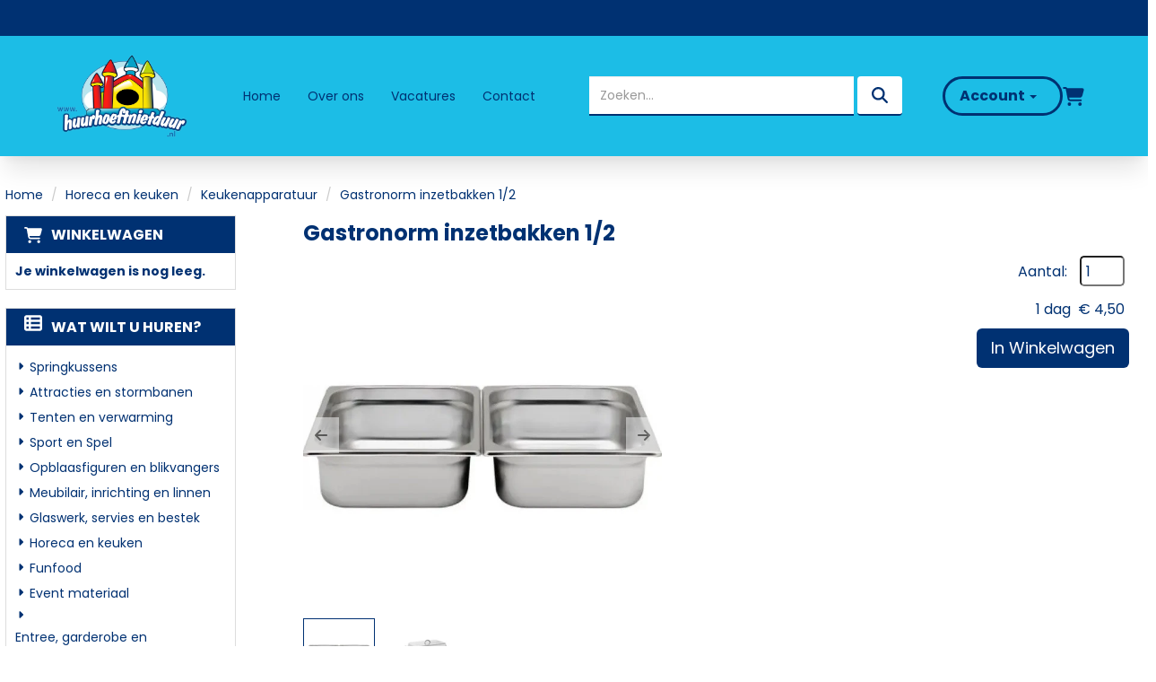

--- FILE ---
content_type: text/html; charset=utf-8
request_url: https://www.huurhoeftnietduur.nl/chafing-dish-copy1
body_size: 16351
content:

<!DOCTYPE html>
<html lang="nl-NL">
<head>
    
    
                        <!-- Google Global Site Tag (gtag.js) -->
                        <script async src ="https://www.googletagmanager.com/gtag/js?id=G-QQS4JK32BV\" ></script>
                        <script> 
                            window.dataLayer = window.dataLayer || []; 
                            function gtag() { dataLayer.push(arguments); } 
                            gtag('js', new Date()); 
                            gtag('config', 'G-QQS4JK32BV');  
                        </script>
        <!--
        Powered by Rentpro - Rentpro helpt verhuurbedrijven met het opzetten en optimaliseren van succesvolle webwinkels. Het enige webwinkel pakket dat zich 100% richt op verhuurbedrijven.

        Meer weten? https://www.rentpro.nl

        Rentpro BV
        Industrieweg Oost 21
        6662 NE Elst (Gelderland)

        Bel ons:            024-3592594
        Stuur een email:    michael@rentpro.nl
        -->
    <meta charset="utf-8" />
    <meta name="viewport" content="width=device-width, initial-scale=1">

    <meta name="referrer" content="no-referrer-when-downgrade">
            <title>Chafing dish huren? Huur HOEFT niet duur! Scherp geprijsd!</title>

    


    <link href="/favicon.ico" rel="shortcut icon" type="image/x-icon" />
            <meta name="description" content="Zeer veel keus | Thema&#39;s | Klantgericht | Goede service | Veiligheid voorop | Makkelijk bestellen | Online betalen | Snel geleverd | Diverse locaties  " />

    

    <link href="/bundles/css?v=639045942385283609" rel="stylesheet"/>

    <script src="/bundles/modernizr?v=8R7xM-nhh0JS_2m8JnGPueoRmbg_rhRqXSi5KzS7duM1"></script>


        <script src="https://ajax.googleapis.com/ajax/libs/jquery/1.7.1/jquery.min.js?21"></script>

        <script src="https://ajax.googleapis.com/ajax/libs/jquery/3.2.1/jquery.min.js?21"></script>

        <script src="/Company/_Template/js/main.js?21"></script>

        <script src="/Scripts/jquery.validate.min.js?21"></script>
        <script src="/Scripts/jquery.validate.unobtrusive.min.js?21"></script>
        <script src="/Scripts/jquery.unobtrusive-ajax.min.js?21"></script>



<link rel="preconnect" href="https://fonts.googleapis.com"><link rel="preconnect" href="https://fonts.gstatic.com" crossorigin><link href="https://fonts.googleapis.com/css2?family=Poppins:wght@400;500;700&display=swap" rel="stylesheet">






    <link rel="canonical" href="https://www.huurhoeftnietduur.nl/chafing-dish-copy1" />
    <meta property="og:url" content="https://www.huurhoeftnietduur.nl/product/1465/gastronorm-inzetbakken-12">
    <meta property="og:type" content="product" />
    <meta property="og:title" content="Chafing dish huren? Huur HOEFT niet duur! Scherp geprijsd!" />
    <meta property="og:description" content="Zeer veel keus | Thema&#39;s | Klantgericht | Goede service | Veiligheid voorop | Makkelijk bestellen | Online betalen | Snel geleverd | Diverse locaties  " />
        <meta property="og:image" content="https://www.huurhoeftnietduur.nl/Company/_Template/Pictures/Products/600x600/Gastronorm_inzetbakken_12_huren_apeldoorn_arnhem_ochten_rijssen_amersfoort_zwolle_tiel_deventer.jpg" />
    <meta property="og:site_name" content="www.huurhoeftnietduur.nl">
    <meta property="article:author" content="Huur hoeft niet duur ">
    <meta property="twitter:card" content="summary_large_image">
    <link rel="stylesheet" href="/Content/lightbox/css/lightbox.min.css" type="text/css" media="screen" />
            <!-- Global site tag (gtag.js) - Google Analytics --><script async src="https://www.googletagmanager.com/gtag/js?id=UA-11137101-1"></script><script>  window.dataLayer = window.dataLayer || [];  function gtag(){dataLayer.push(arguments);}  gtag('js', new Date());  gtag('config', 'UA-11137101-1');</script>
    


    
    
</head>

<body class="nay-home rp__path_product" data-bs-spy="none" data-bs-target="#scrollby-navbar-product">
    <div class="rp__wrap">
        






        
            
                    <div id="nav-top"> </div>
                                            <div id="FullWidthHeader">
                

    <header id="page_header" class="rp__header">
        <nav class="navbar">
            <div class="container-fluid d-flex flex-wrap align-items-center">
                <a href=/ class="navbar-brand col-xs-12 col-lg-auto" aria-label="naar homepage">
                    <picture><source srcset="/Company/_Template/imagesWebP/Logo_huur_hoeft_niet_duur_logo.webp" type="image/webp"
><img src="/Company/_Template/images/Logo_huur_hoeft_niet_duur_logo.png"
 alt="Huur hoeft niet duur Logo" class="FWH-logo"></picture>

                </a>
<form action="/search?SearchOrderBy=Relevance" class="form-inline d-flex col-xs-8 col-lg-auto" method="post">                    <input type="search" name="SearchString" class="form-control" aria-label="zoekbalk" placeholder="Zoeken..." onblur="this.placeholder = 'Zoeken...'" onfocus="this.placeholder = ''" />
                    <button type="submit" class="btn" aria-label="zoeken"><i class="fa-solid fa-magnifying-glass bi bi-search ma ma-search"></i></button>
</form>                <menu class="rp__header__share list-unstyled d-flex align-items-center justify-content-end gap-3 col-xs-4 col-lg-auto">
                        <li class="hidden-xs hidden-sm hidden-md">

    <div class="dropdown" style="display:inline-block">
        <button class="dropdown-toggle" type="button" id="accountDropdown" data-toggle="dropdown" aria-haspopup="true" aria-expanded="false" style="border: none; background-color:transparent">
            Account
                <span class="caret"></span>
        </button>
        <ul aria-labelledby="accountDropdown" class="dropdown-menu">
            <li>
                <a class="dropdown-item" href="/account/login">Inloggen</a>
            </li>
            <li>
                <a class="dropdown-item" href="/account/register">Registreren</a>
            </li>
        </ul>
    </div>

                        </li>
                    <li>
                        <a href="/shoppingcart/shopcart" class="rp__header__cart flx" aria-label="winkelwagen">
                            <i class="fas fa-shopping-cart bi bi-basket3 ma ma-shopping_cart"></i>
                        </a>
                    </li>
                    <li class="hidden-md hidden-lg">
                        <button type="button" class="navbar-toggle collapsed m-0 p-0 flx" data-toggle="collapse" data-target="#navbar-collapse" aria-expanded="false">
                            <span class="sr-only">Toggle navigation</span>
                            <i class="fa-solid fa-bars bi bi-list ma ma-menu"></i>
                        </button>
                    </li>
                        <li class="hidden-xs hidden-sm hidden-md">
                            <a class="flx" href="https://www.facebook.com/huurhoeftnietduur.attractieenpartyverhuur.5" target="_blank" rel="noopener" title="Facebook" aria-label="facebook">
                                <i class="fab fa-facebook bi bi-facebook ma ma-facebook"></i>
                            </a>
                        </li>
                                                                                                                                                                    <li class="hidden-xs hidden-sm hidden-md">
                            <a class="flx" href="mailto:info@huurhoeftnietduur.nl">
                                <i class="fas fa-paper-plane bi bi-send ma ma-alternate_email"></i>
                            </a>
                        </li>
                                            <li class="hidden-xs hidden-sm hidden-md">
                            <a class="flx" href="tel:06 - 50 69 57 94" aria-label="bel ons">
                                <i class="fas fa-phone bi bi-telephone ma ma-phone_in_talk"></i>
                            </a>
                        </li>
                                    </menu>
                <div class="collapse navbar-collapse-lg col-xs-12 col-lg-auto" id="navbar-collapse">
                    <ul class="nav navbar-nav">
                                <li>
                                    <a href="/?Comparer=System.Collections.Generic.GenericEqualityComparer%601%5BSystem.String%5D&amp;Count=2&amp;Keys=System.Collections.Generic.Dictionary%602%2BKeyCollection%5BSystem.String%2CSystem.Object%5D&amp;Values=System.Collections.Generic.Dictionary%602%2BValueCollection%5BSystem.String%2CSystem.Object%5D">Home</a>
                                </li>
                                <li>
                                    <a href="/home/about?Comparer=System.Collections.Generic.GenericEqualityComparer%601%5BSystem.String%5D&amp;Count=2&amp;Keys=System.Collections.Generic.Dictionary%602%2BKeyCollection%5BSystem.String%2CSystem.Object%5D&amp;Values=System.Collections.Generic.Dictionary%602%2BValueCollection%5BSystem.String%2CSystem.Object%5D">Over ons</a>
                                </li>
                                <li>
                                    <a href="/vacatures">Vacatures</a>
                                </li>
                                <li>
                                    <a href="/contact">Contact</a>
                                </li>
                        <li class="hidden-md hidden-lg">
                            <a href="/account/login">Account</a>
                        </li>
                    </ul>
                    <ul class="rp__header__share nav d-flex justify-content-between">

                            <li class="hidden-md hidden-lg">
                                <a href="https://www.facebook.com/huurhoeftnietduur.attractieenpartyverhuur.5" target="_blank" rel="noopener" title="Facebook" aria-label="facebook">
                                    <i class="fab fa-facebook bi bi-facebook ma ma-facebook"></i>
                                </a>
                            </li>
                                                                                                                                                                                                    <li class="hidden-md hidden-lg">
                                <a href="mailto:info@huurhoeftnietduur.nl">
                                    <i class="fas fa-paper-plane bi bi-send ma ma-alternate_email"></i>
                                </a>
                            </li>
                                                    <li class="hidden-md hidden-lg">
                                <a href="tel:06 - 50 69 57 94" aria-label="bel ons">
                                    <i class="fas fa-phone bi bi-telephone ma ma-phone_in_talk"></i>
                                </a>
                            </li>
                                            </ul>
                </div>
            </div>
        </nav>
    </header>

<script>
    $(".HamburgerMenuCross").click(function (event) {
        $(this).find('i').toggleClass('fa-bars bi-list lni-menu').toggleClass('fa-times bi-x-lg lni-close');
    });
</script>
            </div>
                                                                                                                                                                                                            <div id="page_content" class="page_content " style=" ">
                <div class="container ">

                        <div class="col-xs-12 px-0">
                            <div class="row">
        <ul class="breadcrumb col-xs-12 mx-0 my-2">
                            <li><a href="/">Home</a></li>
                                <li><a href="/horeca_en_keuken">Horeca en keuken</a></li>
                                <li><a href="/keukenapparatuur_huren">Keukenapparatuur</a></li>
                        <li>Gastronorm inzetbakken 1/2</li>

        </ul>

                            </div>
                        </div>



                            <aside class="col-lg-3 col-md-3 col-sm-12 pl-md-0 SideBarProductPage" style="clear: both;">
                                <div id="shopcartsummary" class="hidden-xs hidden-sm" style="margin-bottom:20px;">
                                    <div>
                                        

        <section class="shopcartSummaryv2">
            <div class="shopcartHeaderLeftMenu">
                <i class="fa-solid fa-shopping-cart bi bi-basket3 ma ma-shopping_cart shoppingCartIcon" aria-hidden="true"></i>
                <div class="shopcartHeader">
                    <div class="cartTitle">
                        <a class="Headerlink" href="/shoppingcart/shopcart">Winkelwagen</a>
                    </div>
                </div>
            </div>
                    <div class="shopcartEmpty"><b>Je winkelwagen is nog leeg.</b></div>
        </section>

                                    </div>
                                    <div style="clear:both;"></div>
                                </div>

                                    <span id="categorymenu">

    <div class="shopcartcategories CategoryIndexList">
        <button id="toggleCatMenu" data-toggle="collapse" data-target="#category-collapse" class="CollapseCategories hidden-md hidden-lg">Bekijk Categorie&#235;n<i class="fa-solid fa-caret-down bi bi-caret-down-fill ma ma-arrow_drop_down" style="float: right; color:#ccc; transition: transform 1s;" id="arrowToggleCatMenu"></i></button>

        <div id="category-collapse" class="collapse collapse-md">
                <div class="CategoryMenuHeader">
                        <a class="Headerlink" href=/>
                            <i class="fa-solid fa-list-alt bi bi-card-list ma ma-category leftMenulistItemIcon"></i>Wat wilt u huren?
                        </a>

                </div>
                            <ul class="CategoryMenu">
                        <li class="">
                            <span>
                                    <i class="fa-solid fa-caret-right bi bi-caret-right-fill ma ma-arrow_right MenuOutlines" aria-hidden="true"></i>
                                <a href="/springkussens" class="novis">Springkussens</a>
                            </span>
                        </li>
                        <li class="hasChildren ">
                            <span>
                                    <i class="fa-solid fa-caret-right bi bi-caret-right-fill ma ma-arrow_right MenuOutlines" aria-hidden="true"></i>
                                <a href="/stormbaan_attractie_huren" class="novis">Attracties en stormbanen</a>
                            </span>
                        </li>
                        <li class="hasChildren ">
                            <span>
                                    <i class="fa-solid fa-caret-right bi bi-caret-right-fill ma ma-arrow_right MenuOutlines" aria-hidden="true"></i>
                                <a href="/tenten_en_verwarming" class="novis">Tenten en verwarming</a>
                            </span>
                        </li>
                        <li class="hasChildren ">
                            <span>
                                    <i class="fa-solid fa-caret-right bi bi-caret-right-fill ma ma-arrow_right MenuOutlines" aria-hidden="true"></i>
                                <a href="/sport_en_spel_zeskamp_huren" class="novis">Sport en Spel</a>
                            </span>
                        </li>
                        <li class="hasChildren ">
                            <span>
                                    <i class="fa-solid fa-caret-right bi bi-caret-right-fill ma ma-arrow_right MenuOutlines" aria-hidden="true"></i>
                                <a href="/opblaasfiguren_en_blikvangers" class="novis">Opblaasfiguren en blikvangers</a>
                            </span>
                        </li>
                        <li class="hasChildren ">
                            <span>
                                    <i class="fa-solid fa-caret-right bi bi-caret-right-fill ma ma-arrow_right MenuOutlines" aria-hidden="true"></i>
                                <a href="/meubulair_inrichting_en_linnen" class="novis">Meubilair, inrichting en linnen</a>
                            </span>
                        </li>
                        <li class="hasChildren ">
                            <span>
                                    <i class="fa-solid fa-caret-right bi bi-caret-right-fill ma ma-arrow_right MenuOutlines" aria-hidden="true"></i>
                                <a href="/glaswerk_servies_bestek" class="novis">Glaswerk, servies en bestek</a>
                            </span>
                        </li>
                        <li class="hasChildren ">
                            <span>
                                    <i class="fa-solid fa-caret-right bi bi-caret-right-fill ma ma-arrow_right MenuOutlines" aria-hidden="true"></i>
                                <a href="/horeca_en_keuken" class="novis">Horeca en keuken</a>
                            </span>
                        </li>
                        <li class="">
                            <span>
                                    <i class="fa-solid fa-caret-right bi bi-caret-right-fill ma ma-arrow_right MenuOutlines" aria-hidden="true"></i>
                                <a href="/funfood_huren_suikerspinmachine_popcornmachine" class="novis">Funfood</a>
                            </span>
                        </li>
                        <li class="hasChildren ">
                            <span>
                                    <i class="fa-solid fa-caret-right bi bi-caret-right-fill ma ma-arrow_right MenuOutlines" aria-hidden="true"></i>
                                <a href="/event_materiaal" class="novis">Event materiaal</a>
                            </span>
                        </li>
                        <li class="">
                            <span>
                                    <i class="fa-solid fa-caret-right bi bi-caret-right-fill ma ma-arrow_right MenuOutlines" aria-hidden="true"></i>
                                <a href="/entree_garderobe_afzetmateriaal_rode_loper_afzetpaaltjes_afzetkoorden_treklint_paaltjes" class="novis">Entree, garderobe en afzetmateriaal</a>
                            </span>
                        </li>
                        <li class="">
                            <span>
                                    <i class="fa-solid fa-caret-right bi bi-caret-right-fill ma ma-arrow_right MenuOutlines" aria-hidden="true"></i>
                                <a href="/verlichting_feestverlichting_beamer_beeldscherm_projectiescherm_luidsprekerset_audioset_megafoon_prikkabel_huren_geluidsset_microfoon_huren_speaker_" class="novis">Verlichting, beeld en geluid</a>
                            </span>
                        </li>
                        <li class="hasChildren ">
                            <span>
                                    <i class="fa-solid fa-caret-right bi bi-caret-right-fill ma ma-arrow_right MenuOutlines" aria-hidden="true"></i>
                                <a href="/kramen_en_parasols" class="novis">Kramen en parasols</a>
                            </span>
                        </li>
                        <li class="hasChildren ">
                            <span>
                                    <i class="fa-solid fa-caret-right bi bi-caret-right-fill ma ma-arrow_right MenuOutlines" aria-hidden="true"></i>
                                <a href="/winterproducten" class="novis">Winterproducten</a>
                            </span>
                        </li>
                        <li class="hasChildren ">
                            <span>
                                    <i class="fa-solid fa-caret-right bi bi-caret-right-fill ma ma-arrow_right MenuOutlines" aria-hidden="true"></i>
                                <a href="/bruiloft-materialen" class="novis">Bruiloft materialen</a>
                            </span>
                        </li>
                </ul>
        </div>
    </div>
    <script>
        $("#toggleCatMenu").click(function () {
            $("#arrowToggleCatMenu").toggleClass("rotate180");
        });
    </script>

                                    </span>

                            </aside>
                            <div class="" style="text-align: center;">
                                <div id="modal-loader" class="modal-loader" style="margin-top:30px; display:none;">
                                    <div class="d-flex flex-center h-100">
                                        <i class="fa-solid fa-spinner bi bi-arrow-clockwise ma ma-progress loading" aria-hidden="true"></i>
                                        <span>Een moment geduld...</span>
                                    </div>
                                </div>
                            </div>
                            <section id="mainContent" class="mainContent col-lg-9 col-md-9 col-sm-12 col-xs-12 pr-md-0">
                                


<script>gtag("event", "view_item", {"currency":"EUR","value":"4.50","items":[{"item_id":"1465","item_name":"Gastronorm inzetbakken 1/2","currency":"EUR","item_category":"Keukenapparatuur","price":"4.50"}]});</script>
    <script type="application/ld+json">
        {
  "@context": "https://schema.org/",
  "@type": "Product",
  "id": "https://www.huurhoeftnietduur.nl/chafing-dish-copy1",
  "name": "Gastronorm inzetbakken 1/2",
  "image": "https://www.huurhoeftnietduur.nl/Company/_Template/Pictures/Products/600x600/Gastronorm_inzetbakken_12_huren_apeldoorn_arnhem_ochten_rijssen_amersfoort_zwolle_tiel_deventer.jpg",
  "sku": "1465",
  "description": "Zeer veel keus | Thema's | Klantgericht | Goede service | Veiligheid voorop | Makkelijk bestellen | Online betalen | Snel geleverd | Diverse locaties  ",
  "offers": {
    "@type": "Offer",
    "url": "https://www.huurhoeftnietduur.nl/chafing-dish-copy1",
    "priceCurrency": "EUR",
    "price": "4.50",
    "priceValidUntil": "2027-01-21",
    "itemCondition": "UsedCondition",
    "availability": "https://schema.org/InStock",
    "seller": {
      "@type": "Organization",
      "id": "https://www.huurhoeftnietduur.nl/#localbusiness",
      "name": "Huur hoeft niet duur"
    }
  }
}
    </script>
    <script type="text/javascript">
        function updateProductSetQuantity(newQuantity) {
            // Get all elements that are part of the product set
            var productSetItems = document.querySelectorAll('[id^="product-set-item-amount-"]');
            productSetItems.forEach(function (item) {
                var baseAmount = parseInt(item.getAttribute('data-base-amount'));
                var updatedAmount = baseAmount * newQuantity;
                item.innerHTML = updatedAmount + 'x';
            });
        }
    </script>


<article class="rp__product">
        <header class="rp__product__heading">
            <h1 class="prdTitel">


                Gastronorm inzetbakken 1/2


            </h1>
        </header>

            <div class="productDetails col-xs-12 pl-0 px-xs-0">
                <div class="row">
                                <div class="col-xs-12 col-sm-8">
                <div id="rpCarousel" class="carousel slide" data-interval="false">
                    <div class="carousel-inner" role="listbox">
                        
                            <div class="item active">
                                <a id="lightboxLink_2349" data-imageid="2349" class="lightboxLinkProductImage" href="/Company/_Template/Pictures/ProductsWebP/600x600/Gastronorm_inzetbakken_12_huren_apeldoorn_arnhem_ochten_rijssen_amersfoort_zwolle_tiel_deventer.webp" data-lightbox="lightbox[products]" aria-label="lightbox">
                                    <picture><source srcset="/Company/_Template/Pictures/ProductsWebP/600x600/Gastronorm_inzetbakken_12_huren_apeldoorn_arnhem_ochten_rijssen_amersfoort_zwolle_tiel_deventer.webp" type="image/webp"
><img src="/Company/_Template/Pictures/Products/600x600/Gastronorm_inzetbakken_12_huren_apeldoorn_arnhem_ochten_rijssen_amersfoort_zwolle_tiel_deventer.jpg"
 title="Gastronorm inzetbakken 1/2" alt="Gastronorm inzetbakken 1/2" class="d-block w-100 2349" onclick="openLightbox(this)" data-imageid="lightboxLink_2349" loading="lazy"></picture>

                                </a>
                            </div>
                            <div class="item">
                                <a id="lightboxLink_2348" data-imageid="2348" class="lightboxLinkProductImage" href="/Company/_Template/Pictures/ProductsWebP/600x600/chafing_dish_huren_apeldoorn_arnhem_ochten_rijssen_amersfoort_zwolle_tiel_deventer.webp" data-lightbox="lightbox[products]" aria-label="lightbox">
                                    <picture><source srcset="/Company/_Template/Pictures/ProductsWebP/600x600/chafing_dish_huren_apeldoorn_arnhem_ochten_rijssen_amersfoort_zwolle_tiel_deventer.webp" type="image/webp"
><img src="/Company/_Template/Pictures/Products/600x600/chafing_dish_huren_apeldoorn_arnhem_ochten_rijssen_amersfoort_zwolle_tiel_deventer.jpg"
 title="Gastronorm inzetbakken 1/2" alt="Gastronorm inzetbakken 1/2" class="d-block w-100 2349" onclick="openLightbox(this)" data-imageid="lightboxLink_2349" loading="lazy"></picture>

                                </a>
                            </div>
                    </div>

                        <!-- Carousel Thumbnails -->
                        <ol class="carousel-indicators">
                                <li data-target="#rpCarousel" data-slide-to="0" alt="Thumbnail 2349">
<picture><source srcset="/Company/_Template/Pictures/ProductsWebP/100x100/Gastronorm_inzetbakken_12_huren_apeldoorn_arnhem_ochten_rijssen_amersfoort_zwolle_tiel_deventer.webp" type="image/webp"
><img src="/Company/_Template/Pictures/Products/100x100/Gastronorm_inzetbakken_12_huren_apeldoorn_arnhem_ochten_rijssen_amersfoort_zwolle_tiel_deventer.jpg"
 title="Gastronorm inzetbakken 1/2" alt="Gastronorm inzetbakken 1/2" id="2349" rel="lightbox[products]" data-imageid="2349" loading="lazy" width="100" height="100"></picture>
                                </li>
                                <li data-target="#rpCarousel" data-slide-to="1" alt="Thumbnail 2348">
<picture><source srcset="/Company/_Template/Pictures/ProductsWebP/100x100/chafing_dish_huren_apeldoorn_arnhem_ochten_rijssen_amersfoort_zwolle_tiel_deventer.webp" type="image/webp"
><img src="/Company/_Template/Pictures/Products/100x100/chafing_dish_huren_apeldoorn_arnhem_ochten_rijssen_amersfoort_zwolle_tiel_deventer.jpg"
 title="Gastronorm inzetbakken 1/2" alt="Gastronorm inzetbakken 1/2" id="2349" rel="lightbox[products]" data-imageid="2349" loading="lazy" width="100" height="100"></picture>
                                </li>
                        </ol>


                    <!-- Carousel Controls -->
                        <a class="left carousel-control flx" href="#rpCarousel" role="button" data-slide="prev">
                            <i class="fa-solid fa-arrow-left bi bi-arrow-left-short ma ma-arrow_back"></i>
                            <span class="sr-only">Previous</span>
                        </a>
                        <a class="right carousel-control flx" href="#rpCarousel" role="button" data-slide="next">
                            <i class="fa-solid fa-arrow-right bi bi-arrow-right-short ma ma-arrow_forward"></i>
                            <span class="sr-only">Next</span>
                        </a>

                </div>
                <script src="https://code.jquery.com/jquery-3.6.4.min.js"></script>
                
                <script>
                $(document).ready(function () {
    var carousel = $("#rpCarousel").carousel();

    var thumbnails = $('.carousel-indicators li');
    var thumbnailGroup = $('.carousel-indicators');

    // Fixed number of thumbnails visible at a time
    var maxVisibleThumbnails =  3;

    thumbnails.on('click', function () {
        var index = $(this).index();
        carousel.carousel(index); // Navigate to the corresponding slide when a thumbnail is clicked
    });

    // Initial update to show the first 5 thumbnails
    updateThumbnails(0);

    // Update thumbnails based on the active index
    function updateThumbnails(activeIndex) {
        // Empty the thumbnail group
        thumbnailGroup.html('');

        // Calculate the range of thumbnails to display
        var totalThumbnails = thumbnails.length;
        var startIndex = Math.max(0, activeIndex - Math.floor(maxVisibleThumbnails / 2));
        var endIndex = Math.min(totalThumbnails - 1, startIndex + maxVisibleThumbnails - 1);

        // Adjust the range if there are fewer thumbnails than the maximum visible
        if (totalThumbnails < maxVisibleThumbnails) {
            startIndex = 0;
            endIndex = totalThumbnails - 1;
        } else {
            // Ensure there are always 5 thumbnails visible
            while (endIndex - startIndex + 1 < maxVisibleThumbnails) {
                if (endIndex < totalThumbnails - 1) {
                    endIndex++;
                } else if (startIndex > 0) {
                    startIndex--;
                }
            }
        }

        // Append the visible thumbnails
        for (var i = startIndex; i <= endIndex; i++) {
            var thumbnailClone = thumbnails.eq(i).clone();
            if (i === activeIndex) {
                thumbnailClone.addClass('active');
            }
            thumbnailGroup.append(thumbnailClone);
        }
    }

    // Update thumbnails on carousel slide event
    $('#rpCarousel').on('slid.bs.carousel', function (event) {
        var activeIndex = $(event.relatedTarget).index();
        updateThumbnails(activeIndex);
    });
});

                </script>
            </div>

                    <div class="col-xs-12 col-sm-4 pull-right">
                            <div class="col-xs-6 col-md-12 pull-right text-right d-flex flex-column gap-2 mb-3 p-0 prdprijslist">
                                    <div class="productprice_quantity">
                                        <label for="productamount-1465" style="margin-right: 10px;">Aantal:</label>
                                        <input type="number"
                                               id="productamount-1465"
                                               name="productamount"
                                               value="1"
                                               style="width:50px;
                                          margin-left:auto;
                                          box-shadow: 0px 0px;
                            margin-bottom: 15px;
                            height: 34px;
                            padding: 5px;
                            border-radius:5px;"
                                               onchange="updateProductSetQuantity(this.value)"
                                               min="1" />
                                    </div>
                                                <div class="rp__product-item-price">
                        <div>
                            <div class="productprice_1day">
                                    <span class="rp__product-item_daylabel text-gray-400">1 dag&nbsp;</span>
                                <span>
                                            <span content="EUR" class="price-currency">€</span>
        <span class="productPriceMargin price-display" content="4.50">4,50</span>

                                </span>
                            </div>
                        </div>
                                                        </div>


                            </div>
                                <div class="col-xs-12 text-right" style="padding:0;">
                <div class="modal modal-3">
                    <div id="popupShoppingcart">
                        <div class="modal-content modal-3-content">
                            <div class="modal-header modal-3-header">
                                <div class="modal-close" onclick="closePopup()"><i class="fa-solid fa-xmark bi bi-x-lg ma ma-close"></i><span class="sr-only">sluiten</span></div>
                                <p>Het artikel is toegevoegd aan je winkelwagen</p>
                                <h2> <i class="fa-solid fa-check bi bi-check-lg ma ma-check" aria-hidden="true" style="width:28px; height: 28px; margin:5px;"></i>Gastronorm inzetbakken 1/2</h2>
                            </div>
                            <div class="modal-body modal-3-body">
                                <input type="button" id="continueshopping" class="btn btn-outline verderWinkelen" value="Verder Winkelen" onclick="closePopup(1465)" />
                                <div id="modal-loader-1465" class="modal-loader modal-3-loader toshoppingcart flx">
                                    <i class="fa-solid fa-spinner bi bi-arrow-clockwise ma ma-progress loading" aria-hidden="true"></i>
                                    <span>Een moment geduld...</span>
                                </div>
                                <input type="button" id="toshoppingcart-1465" class="btn btn-primary toshoppingcart" value="Naar Winkelwagen" onClick="location.href= '/shoppingcart/shopcart'" style="display:none;" />
                            </div>
                        </div>
                    </div>
                </div>
                <a id="btnpopup"
                   class="btn btn-primary btn-lg btn-checkout flex-grow-1"
                   href="javascript:addToCart(1465,&#39;true&#39;, popUpCallback);"
                   onclick="showPopup(); gtag('event', 'add_to_cart', {'currency':'EUR','value':'4.50','items':[{'item_id':'1465','item_name':'Gastronorm inzetbakken 1/2','currency':'EUR','item_category':'Keukenapparatuur','price':'4.50'}]});">
                    In Winkelwagen
                </a>
                                </div>
                                                                    </div>
                </div>

            <div class="productInfo product-property col-lg-12 col-xs-12 col-sm-12" style="padding:0">
                <div class="display-label">
                    <p style="color:#003172">Producteigenschappen</p>
                </div>
                <div class="product-properties">
                        <div class="col-xs-12">
                                    <div class="col-lg-12 col-md-12 col-sm-12 col-xs-12">
                                        <div class="col-xs-6 ProductPropertyName ProductPropertyNamev2">
                                            Afmeting:
                                        </div>

                                        <div class="col-xs-6 ProductPropertyValue">
32,5 x 26,5 cm.                                        </div>
                                    </div>
                        </div>
                        <div class="col-xs-12">
                                    <div class="col-lg-12 col-md-12 col-sm-12 col-xs-12">
                                        <div class="col-xs-6 ProductPropertyName ProductPropertyNamev2">
                                            Vervoer:
                                        </div>

                                        <div class="col-xs-6 ProductPropertyValue">
Personenauto                                        </div>
                                    </div>
                        </div>
                </div>
            </div>
            <div class="productInfo product-description col-lg-12 col-xs-12 col-sm-12" style="padding:0">
                <div class="display-label">
                    <p style="color:#003172">Omschrijving</p>
                </div>
                <div class="dec col-lg-12 col-xs-12">
                    <p>Handige verdeelbakken voor de chafing dish voor het opdienen van twee gerechten!</p>
<p>Houdt uw buffet op temperatuur met deze Chafing dish / Warmhoudbak / Gartronormbak. De onderste bak / waterbak vult u met water en daarboven plaatst u de meegeleverd gastronormbak 1/1 ook wel voedselschaal genoemd, waarin u uw gerecht kunt opdienen. Zo kunt u in &eacute;&eacute;n chafing dish &eacute;&eacute;n buffet opdienen. Wilt u in &eacute;&eacute;n chafing dish meerdere (twee of drie) verschillende soorten gerechten opdienen dan is het verstandig om gastronormbakken 1/2 of 1/3 bij te reserveren.&nbsp;</p>
<p>&nbsp;</p>
<h2>Attractie &eacute;n Partyverhuur</h2>
<p>Huur hoeft niet duur is d&eacute; geschikte&nbsp;<em>betaalbare</em>&nbsp;partner voor al uw attractie &eacute;n partyverhuur.</p>
<p>Naast ons ruime aanbod aan springkussens, spelkussens, attracties, stormbanen/hindernisbanen, sport, spel en zeskamp hebben wij ook een zeer ruim aanbod van tenten. Tevens beschikken wij over een zeer&nbsp;<strong>compleet aanbod van partyverhuur</strong>&nbsp;en allerlei feestbenodigheiden. Alles voor de inrichting en decoratie van tenten hebben wij in ons assortiment. Denk dan bijvoorbeeld aan vloeren, verlichting, verwarming, statafels, stoelen, tafels, tafelbekleding, buffet en horecamaterialen, decoratie en garderobe. Ook diverse eventmaterialen kunt u bij ons huren, zoals toiletten, vlaggenmasten, opslagunits enz. enz. Om het nog maar niet te hebben over al onze horeca- en keukenbenodigheden. Van een kopje, schoteltje, theedoek tot koffie- en theeapparatuur, frituurpannen, ovens en vaatwassers. U zoekt, wij verhuren!</p>
<p>Kortom: Huur hoeft niet duur:&nbsp;<em>Verwent elk evenement!</em></p>
<p>U kunt al de door uw gewenste producten selecteren op onze webshop en direct de offerte bekijken in het winkelmandje. Bovendien kunt u direct de beschikbaarheid per datum/periode inzien. We maken het u gemakkelijk!</p>
<p>&nbsp;</p>
<h2>Afhalen of bezorgen?</h2>
<p>U kunt ervoor kiezen uw bestelling zelf bij ons af te halen op &eacute;&eacute;n van onze afhaallocaties. Wij hanteren flexibele afhaal- en inlevertijden. U bestelling op uw locatie laten leveren door ons, dat kan ook!&nbsp;&nbsp;Wij bezorgen vanuit de locaties:&nbsp;Apeldoorn, Barneveld, Deil (nabij Geldermalsen), Ochten, Markelo (Rijssen) of Waddinxveen. U betaalt bezorgkosten vanuit de door u geselecteerde bezorgvestiging.&nbsp;&nbsp;Standaard leveren wij uw bestelling &eacute;&eacute;n dag voor de huurdag en halen de materialen &eacute;&eacute;n dag na de huurdag weer op. (m.u.v. de weekenden) Standaard leveren wij de materialen alleen af zonder op en afbouw.&nbsp;</p>
                </div>
            </div>
            <div style="clear:both"></div>
        <div class="productInfo product-option col-lg-12 col-sm-12 col-xs-12" style="padding:0">
        </div>
            </div>
</article>

    <script src="/Content/lightbox/js/lightbox.js"></script>
<!--script src="~/Content/js/glass.js?ver=1.3.2"></!--script>-->
<!--script src="~/Content/js/glassSettings.js"></!--script>-->

<script>
    var lis = document.getElementsByClassName("subImagesListItem");
                                    var listSize = null;
                                    var visibleSubimages; //count start at 0
                                    listSize = lis.length;

                                    function NumberOfSubImagesShown()
                                    {
                                        if($(window).width() < 992)
        {
                                            visibleSubimages = 1; //two images
                                            for (var i = 0; i < listSize; i++) {
                                                if (i > visibleSubimages) {
                    $("#" + lis[i].childNodes[1].id).parent().hide();
                                                }
                                                else
                                                {
                    $("#" + lis[i].childNodes[1].id).parent().show();
                                                }
                                            }
                                        }
        else
                                        {
                                            visibleSubimages = 2; //three images
                                            for (var i = 0; i < listSize; i++) {
                                                if (i > visibleSubimages) {
                    $("#" + lis[i].childNodes[1].id).parent().hide();
                                                }
                                                else
                                                {
                    $("#" + lis[i].childNodes[1].id).parent().show();
                                                }
                                            }
                                        }
                                    }

                                    function NumberOfSubImagesShownOnResize(){
                                        for (var i = 0; i < listSize; i++) {
                                            if(lis[i].childNodes[1].id == $("#mainImage").attr("class").substring($("#mainImage").attr("class").lastIndexOf(" ") + 1))
            {
                                            if($(window).width() < 992)
                {
                                                if(i == 0)
                                                {
                        $("#" + lis[i+2].childNodes[1].id).parent().hide();
                                                    break;
                                                }
                                                else if(i == (listSize - 1))
                                                {
                        $("#" + lis[i-2].childNodes[1].id).parent().hide();
                                                    break;
                                                }
                                                else
                                                {
                                                    for (var j = 0; j < listSize; j++) {
                                                        if($("#" + lis[j].childNodes[1].id).parent().is(":visible"))
                            {
                                                        var first = lis[j].childNodes[1].id;
                                                        var second = lis[j + 1].childNodes[1].id;
                                                        var third = lis[j + 2].childNodes[1].id;

                                                        if(lis[i].childNodes[1].id == first || lis[i].childNodes[1].id == second)
                                                        {
                                    $("#" + third).parent().hide();
                                                            break;
                                                        }
                                                        else if (lis[i].childNodes[1].id == third)
                                                        {
                                    $("#" + first).parent().hide();
                                                            break;
                                                        }
                                                    }
                                                }
                                            }
                                        }
                else
                                        {
                                            if(i == 0)
                                            {
                        $("#" + lis[i+2].childNodes[1].id).parent().show();
                                                break;
                                            }
                                            else if(i == (listSize - 1))
                                            {
                        $("#" + lis[i-2].childNodes[1].id).parent().show();
                                                break;
                                            }
                                            else
                                            {
                                                for (var j = 0; j < listSize; j++) {
                                                    if($("#" + lis[j].childNodes[1].id).parent().is(":visible"))
                            {
                                                    var first = lis[j].childNodes[1].id;
                                                    var second = lis[j + 1].childNodes[1].id;
                                                    var third = lis[j + 2].childNodes[1].id;

                                                    if(lis[i].childNodes[1].id == first || lis[i].childNodes[1].id == second)
                                                    {
                                    $("#" + third).parent().show();
                                                        break;
                                                    }
                                                    else if (lis[i].childNodes[1].id == third)
                                                    {
                                    $("#" + first).parent().show();
                                                        break;
                                                    }
                                                }
                                            }
                                        }
                                    }
            }
        }
    }

    //if possible place in css
    function ImageDisplaySmall()
                                    {
                                        if($(window).width() < 1200)
        {
            $(".subImagesListItem").css({"float":"left",
                "margin-top": "15px",
                "margin-right": "5px"});
                                    if($(window).width() < 360)
            {
                $(".subImagesListItem").css({"width":"83px",
                    "height":"83px"})
            }
            else if($(window).width() < 480)
            {
                $(".subImagesListItem").css({"width":"90px",
                    "height":"90px"})
            }
            else if($(window).width() < 768)
            {
                $(".subImagesListItem").css({"width":"90px",
                    "height":"90px"})
            }
            else
                                    {
                $(".subImagesListItem").css({"width":"90px",
                    "height":"90px"})
            }
        }
        else
                                    {
            $(".subImagesListItem").css({"float":"none",
                "width":"97px",
                "height":"97px",
                "margin-top":"0px",
                "margin-bottom": "5px"})
        }
    }

    $(document).ready(function () {
                                        //If Images count less than 3 show old display
                                        if(2 > 3)
                                        {
                                            NumberOfSubImagesShown();
                                        }
                                        else
                                        {
                                            ImageDisplaySmall();
                                        }
                                    });

    $(window).resize(function(){
                                        //If Images count less than 3 resize like old display
                                        if(2 > 3)
                                        {
                                            NumberOfSubImagesShownOnResize();
                                        }
                                        else
                                        {
                                            ImageDisplaySmall();
                                        }
                                    });
</script>

<script>
    var modal;
    var pop;

    function showPopup() {
        pop = $("#popupShoppingcart");
        modal = pop.parent();
        modal.show();
    }

    function closePopup() {
        pop = $("#popupShoppingcart");
        modal = pop.parent();
        modal.hide();
    }

    function popUpCallback(id) {
        $("#modal-loader-" + id).hide();
        $("#toshoppingcart-" + id).show();
    }

    $('.modal').click(function (e) {
        if (pop !== undefined && pop !== null) {
            var id = pop.attr('id');
            if (e.target.id != id && $(e.target).parents('#' + id).length == 0 && pop.is(":visible")) {
                modal.hide();
            }
        }
    });

    $(function () {
        setTimeout(function () {
            var hiddenFieldInput = $('#hiddenAntiBotInput');
            if (hiddenFieldInput.val() === "") {
                hiddenFieldInput.val("realUser");
            }
        }, 1000);
    })
</script>




























                            </section>
                </div>
            </div>
                <a href="#nav-top" style="text-decoration:none;" class="link-nav-top" aria-label="Terug naar boven">
                    <div class="nav-naar-top">
                        Terug naar boven
                    </div>
                </a>
                        <footer id="page_footer" class="page_footer" >
                <div class="container" >
                    
    <div class="CreativeFooter">

        <div class="col-lg-3 col-md-4 col-sm-6 col-xs-12 ">
            <div class="CreativeFooter-items CreativeFooter-Adress">
                <h3 class="creative-title">Huur hoeft niet duur</h3>
                    <span class="creative-adres">De Rotstuin 11</span>
                    <span class="creative-zip"> 7325 GB  Apeldoorn</span>
                        <span class="creative-phone" style="margin-top:20px;"><a href="tel:0650695794"><b>T: </b>06 - 50 69 57 94</a></span>
                        <span class="creative-mail"><a href="mailto:info@huurhoeftnietduur.nl"><b>E: </b>info@huurhoeftnietduur.nl</a></span>
                        <menu class="social-media-container">
                                <li>
                                    <a href="https://www.facebook.com/huurhoeftnietduur.attractieenpartyverhuur.5" target="_blank" rel="noopener" title="Facebook" aria-label="facebook">
                                        <i class="fa-brands fa-facebook bi bi-facebook ma ma-facebook"></i><span class="sr-only visually-hidden">facebook</span>
                                    </a>
                                </li>
                                                                                                                                                                                                </menu>
            </div>
        </div>
            <div class="col-lg-3 col-md-3 col-sm-6 CreativeFooter-items">
                <ul>
                        <li><h3>Links</h3></li>
                                            <li><a href="/home/about?Comparer=System.Collections.Generic.GenericEqualityComparer%601%5BSystem.String%5D&amp;Count=2&amp;Keys=System.Collections.Generic.Dictionary%602%2BKeyCollection%5BSystem.String%2CSystem.Object%5D&amp;Values=System.Collections.Generic.Dictionary%602%2BValueCollection%5BSystem.String%2CSystem.Object%5D">Over ons</a></li>
                        <li><a href="/linkpartners">Partners</a></li>
                </ul>
            </div>
            <div class="col-lg-3 col-md-3 col-sm-6 CreativeFooter-items">
                <ul>
                        <li><h3>Shop</h3></li>
                                            <li><a href="/home/delivery?Comparer=System.Collections.Generic.GenericEqualityComparer%601%5BSystem.String%5D&amp;Count=2&amp;Keys=System.Collections.Generic.Dictionary%602%2BKeyCollection%5BSystem.String%2CSystem.Object%5D&amp;Values=System.Collections.Generic.Dictionary%602%2BValueCollection%5BSystem.String%2CSystem.Object%5D">Levering</a></li>
                        <li><a href="/veelgestelde_vragen">Veelgestelde vragen</a></li>
                        <li><a href="/klantenservice">Klantenservice </a></li>
                        <li><a href="/contact">Contact</a></li>
                        <li><a href="/voorwaarden">Algemene Voorwaarden</a></li>
                </ul>
            </div>
        <div class="col-lg-3 col-md-3 col-sm-6 CreativeFooter-items CreativeFooter-items-last">
            <h3>Openingstijden</h3>
            <div class="mainContent2"><p style="line-height: 1.8;"><strong>Locaties:</strong><br />Apeldoorn (Afhalen/Bezorgen)<br />Barneveld (Afhalen/Bezorgen)<br />Ochten (Afhalen/Bezorgen)<br />Markelo (Afhalen/Bezorgen)<br />Waddinxveen (Alleen Bezorgen)<br />Deil (Alleen Bezorgen)</p>
<p><span>Maandag t/m Zaterdag <br />Uitsluitend op afspraak</span></p></div>
        </div>
    </div>

                </div>
        </footer>


                
        <div id="page_copyright" class="rp__footer__credit">
            <div class="container">
                <div class="row align-items-center">
                            <a href="https://www.rentpro.nl" target="_blank" rel="noopener" class="col-lg-4 col-md-4 col-sm-6 col-xs-6" style="text-align: left;display: block !important;">
                                    <picture>
                                        <source srcset="/Content/images/Logo/poweredby.webp" type="image/webp">
                                        <source srcset="/Content/images/Logo/poweredby.png" type="image/png">
                                        <img loading="lazy" width="108" height="31" src="/Content/images/Logo/poweredby.png" alt="Powered by Rentpro" style="display: block !important;">
                                    </picture>
                            </a>
                        <b class="col-lg-4 col-md-4 hidden-sm hidden-xs copyrightbartext" style="font-weight:normal; text-align:center; line-height: 30px;color:#333">
                            © 2026 - Huur hoeft niet duur                        </b>
                        <b class="hidden-lg hidden-md col-sm-6 col-xs-6 copyrightbartext " style="font-weight:normal; text-align:right; line-height: 24px;color:#333;  overflow:hidden; text-overflow:ellipsis;">© 2026 - Huur hoeft niet duur</b>
                            <div class="col-lg-4 col-sm-12 col-xs-12 col-md-4" style="text-align: right;padding-top: 2px;">
                                <menu class="rp__footer__credit-social list-unstyled flx flx-y-end ml-auto">
                                        <li>
                                            <a class="d-flex" href="https://www.facebook.com/huurhoeftnietduur.attractieenpartyverhuur.5" target="_blank" rel="noopener" title="Facebook" aria-label="facebook">
                                                <i class="fa-brands fa-facebook bi bi-facebook ma ma-facebook"></i><span class="sr-only visually-hidden">facebook</span>
                                            </a>
                                        </li>
                                                                                                                                                                                                                                                        </menu>
                            </div>
                </div>
            </div>
        </div>
    </div>


        <script src="https://cdn.jsdelivr.net/npm/bootstrap@3.3.7/dist/js/bootstrap.min.js?21"></script>

        <script src="/Content/datepicker/js/jquery-ui-1.12.1.custom.min.js?21"></script>
        <link href="/Content/datepicker/css/ui-lightness/jquery-ui-1.12.1.custom.min.css?21" rel="stylesheet" />

        <script src="/Content/js/Datepicker.js?2?21"></script>

                








        <script>
            (function () {
                const aside = document.getElementById("page_aside");

                function updateAsideVisibility() {
                    if (!aside) return;
                    if (window.innerWidth < 768) {
                        aside.classList.remove("show");
                    }
                    // Optional: else aside.classList.add("show");
                }

                // Initial check
                updateAsideVisibility();

                // Debounced resize handler
                let resizeTimeout;
                window.addEventListener("resize", function () {
                    clearTimeout(resizeTimeout);
                    resizeTimeout = setTimeout(updateAsideVisibility, 100);
                });
            })();
        </script>
        <script>
        var jsLanguageURLPrefix = "";

        function addToCart(productid, ajax, callback) {

            if (ajax == "true") {
                addToCartAjax(productid, callback);
            }
            else {
                addToCartStandard(productid);
            }
        }

        $(document).ajaxComplete(function (event, xhr, settings) {
            if (settings.url == "/shoppingcart/AddToCartAjax") {
                $.ajax({
                    cache: false,
                    url: "/shoppingcart/ShopCartHeader",
                    success: function (data) {
                        $("#shopcartheader").html(data);
                    }
                })
            }
        });

        $("#ShowVAT").on("change", function () {
            var expire = new Date();
            expire.setDate(expire.getDate() + 1);
            document.cookie = "VATCookieSwitch=" + document.getElementById('ShowVAT').checked + ";" + "expires=" + expire.toGMTString() + "; path=/" + ";";
            window.location.reload();
        })

        function addToCartAjax(productid, callback) {
            var PCode = $("#prdCode-" + productid).val();
            var PAmount = 1;
            if ($("#productamount-" + productid).val() != undefined) {
                PAmount = $("#productamount-" + productid).val();
            }
            var Ppackage = 0;
            if ($('#productPackageSelector').length) {
                Ppackage = $('#productPackageSelector').find("option:selected").val()
            }

            $.ajax({
                cache: false,
                url: jsLanguageURLPrefix +"/shoppingcart/AddToCartAjax",
                type: "POST",
                data: {
                    id: productid,
                    prdCode: PCode,
                    amount: PAmount,
                    packageId: Ppackage,
                },
                success: function (data) {
                    callback(productid);
                    $("#shopcartsummary").html(data[1]);
                    $(".bc-amount-shopcart").html(data[3]);
                    $(".rp__header__cart-total")
                        .removeClass("d-none")
                        .addClass("flex-center")
                        .html(data[3]);

                    var button = $('#winkelwagenbutton-' + productid);
                    if (button.hasClass('only-icon')) {
                        button.removeClass('btn btn-light').addClass('AddedToShopcart btn btn-success');
                        button.removeClass('btn btn-light btn-primary').addClass('AddedToShopcart btn btn-success');
                        button.html('<i class="fas fa-check bi bi-check ma ma-check"></i><span class="visually-hidden">toegevoegd</span>');
                    } else {
                        button.removeClass('btn btn-primary').addClass('AddedToShopcart btn btn-success');
                        document.getElementById('winkelwagenbutton-' + productid).textContent = 'Toegevoegd';
                    }

                    updateCartMatomo(data[4]);
                }
            })
        }

        function addToCartStandard(productid) {
            var PCode = $("#prdCode-" + productid).val();
            var PAmount = $("#amountList-" + productid + " :selected").val();
            if (PAmount == undefined)
                PAmount = $("#productamount-" + productid).val();
            var Ppackage = 0;
            if ($('#productPackageSelector').length) {
                Ppackage = $('#productPackageSelector').find("option:selected").val()
            }

            $.ajax({
                cache: false,
                url: jsLanguageURLPrefix + "/shoppingcart/AddToCartJavascript",
                type: "POST",
                data: {
                    id: productid,
                    prdCode: PCode,
                    amount: PAmount,
                    packageId: Ppackage,
                },
                success: function (data) {
                    window.location.href = "/shoppingcart/shopcart";
                }
            })
        }

        function updateCartMatomo(shopcartString) {
            if (!shopcartString) return;

            try {
                const cartData = JSON.parse(shopcartString);
                window._mtm = window._mtm || [];
                window._mtm.push({
                    event: 'update_cart',
                    cartData
                });
            } catch (error) {
                console.warn('Failed to parse shopcart JSON:', error);
            }
        }

        (function () {
            const elements = document.querySelectorAll('.rp__trigger');

            if (!('IntersectionObserver' in window)) return;

            const observer = new IntersectionObserver(entries => {
                entries.forEach(entry => {
                    entry.target.classList.toggle('triggered', entry.isIntersecting);
                });
            });

            elements.forEach(el => observer.observe(el));
        })();

        (function () {
            const images = document.querySelectorAll('.rp__intro-image');
            let windowWidth = window.innerWidth;

            // Update windowWidth dynamically on resize
            window.addEventListener('resize', () => {
                windowWidth = window.innerWidth;
                updateImages();
            });

            function updateImages() {
                images.forEach(el => {
                    const imageUrl = windowWidth > 576 ? el.dataset.d : el.dataset.m;
                    if (imageUrl) {
                        el.style.backgroundImage = `url(${imageUrl})`;
                    }
                });
            }

            // Set images immediately on load
            updateImages();
        })();
    </script>

</body>
</html>
